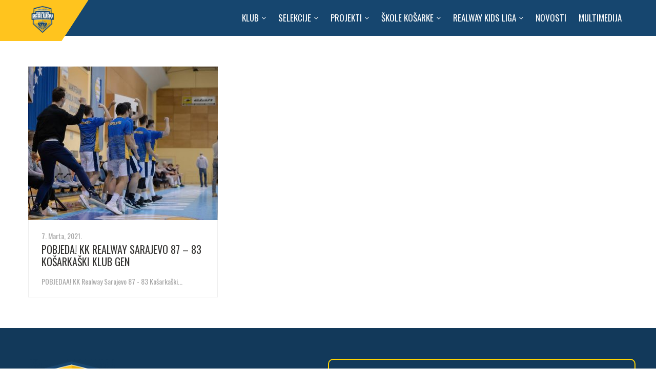

--- FILE ---
content_type: text/html; charset=UTF-8
request_url: https://realway.ba/tag/masic/
body_size: 14452
content:
<!DOCTYPE html>
<html lang="bs-BA">
    <!--<![endif]-->
    <head><style>img.lazy{min-height:1px}</style><link href="https://realway.ba/wp-content/plugins/w3-total-cache/pub/js/lazyload.min.js" as="script">
                <meta charset="UTF-8">
        <meta name="viewport" content="width=device-width">
        <link rel="profile" href="http://gmpg.org/xfn/11">
        <link rel="pingback" href="https://realway.ba/xmlrpc.php">        
                <title>Mašić &#8211; Košarkaški klub Realway Sarajevo</title>
<meta name='robots' content='max-image-preview:large' />
<link rel="alternate" type="application/rss+xml" title="Košarkaški klub Realway Sarajevo &raquo; novosti" href="https://realway.ba/feed/" />
<link rel="alternate" type="application/rss+xml" title="Košarkaški klub Realway Sarajevo &raquo;  novosti o komentarima" href="https://realway.ba/comments/feed/" />
<link rel="alternate" type="application/rss+xml" title="Košarkaški klub Realway Sarajevo &raquo; Mašić  novosti o oznaci" href="https://realway.ba/tag/masic/feed/" />
<style id='wp-img-auto-sizes-contain-inline-css' type='text/css'>
img:is([sizes=auto i],[sizes^="auto," i]){contain-intrinsic-size:3000px 1500px}
/*# sourceURL=wp-img-auto-sizes-contain-inline-css */
</style>

<link rel='stylesheet' id='vc_linecons-css' href='https://realway.ba/wp-content/plugins/js_composer/assets/css/lib/vc-linecons/vc_linecons_icons.min.css?ver=5.7' type='text/css' media='all' />
<style id='wp-emoji-styles-inline-css' type='text/css'>

	img.wp-smiley, img.emoji {
		display: inline !important;
		border: none !important;
		box-shadow: none !important;
		height: 1em !important;
		width: 1em !important;
		margin: 0 0.07em !important;
		vertical-align: -0.1em !important;
		background: none !important;
		padding: 0 !important;
	}
/*# sourceURL=wp-emoji-styles-inline-css */
</style>
<link rel='stylesheet' id='wp-block-library-css' href='https://realway.ba/wp-includes/css/dist/block-library/style.min.css?ver=6.9' type='text/css' media='all' />
<style id='global-styles-inline-css' type='text/css'>
:root{--wp--preset--aspect-ratio--square: 1;--wp--preset--aspect-ratio--4-3: 4/3;--wp--preset--aspect-ratio--3-4: 3/4;--wp--preset--aspect-ratio--3-2: 3/2;--wp--preset--aspect-ratio--2-3: 2/3;--wp--preset--aspect-ratio--16-9: 16/9;--wp--preset--aspect-ratio--9-16: 9/16;--wp--preset--color--black: #000000;--wp--preset--color--cyan-bluish-gray: #abb8c3;--wp--preset--color--white: #ffffff;--wp--preset--color--pale-pink: #f78da7;--wp--preset--color--vivid-red: #cf2e2e;--wp--preset--color--luminous-vivid-orange: #ff6900;--wp--preset--color--luminous-vivid-amber: #fcb900;--wp--preset--color--light-green-cyan: #7bdcb5;--wp--preset--color--vivid-green-cyan: #00d084;--wp--preset--color--pale-cyan-blue: #8ed1fc;--wp--preset--color--vivid-cyan-blue: #0693e3;--wp--preset--color--vivid-purple: #9b51e0;--wp--preset--gradient--vivid-cyan-blue-to-vivid-purple: linear-gradient(135deg,rgb(6,147,227) 0%,rgb(155,81,224) 100%);--wp--preset--gradient--light-green-cyan-to-vivid-green-cyan: linear-gradient(135deg,rgb(122,220,180) 0%,rgb(0,208,130) 100%);--wp--preset--gradient--luminous-vivid-amber-to-luminous-vivid-orange: linear-gradient(135deg,rgb(252,185,0) 0%,rgb(255,105,0) 100%);--wp--preset--gradient--luminous-vivid-orange-to-vivid-red: linear-gradient(135deg,rgb(255,105,0) 0%,rgb(207,46,46) 100%);--wp--preset--gradient--very-light-gray-to-cyan-bluish-gray: linear-gradient(135deg,rgb(238,238,238) 0%,rgb(169,184,195) 100%);--wp--preset--gradient--cool-to-warm-spectrum: linear-gradient(135deg,rgb(74,234,220) 0%,rgb(151,120,209) 20%,rgb(207,42,186) 40%,rgb(238,44,130) 60%,rgb(251,105,98) 80%,rgb(254,248,76) 100%);--wp--preset--gradient--blush-light-purple: linear-gradient(135deg,rgb(255,206,236) 0%,rgb(152,150,240) 100%);--wp--preset--gradient--blush-bordeaux: linear-gradient(135deg,rgb(254,205,165) 0%,rgb(254,45,45) 50%,rgb(107,0,62) 100%);--wp--preset--gradient--luminous-dusk: linear-gradient(135deg,rgb(255,203,112) 0%,rgb(199,81,192) 50%,rgb(65,88,208) 100%);--wp--preset--gradient--pale-ocean: linear-gradient(135deg,rgb(255,245,203) 0%,rgb(182,227,212) 50%,rgb(51,167,181) 100%);--wp--preset--gradient--electric-grass: linear-gradient(135deg,rgb(202,248,128) 0%,rgb(113,206,126) 100%);--wp--preset--gradient--midnight: linear-gradient(135deg,rgb(2,3,129) 0%,rgb(40,116,252) 100%);--wp--preset--font-size--small: 13px;--wp--preset--font-size--medium: 20px;--wp--preset--font-size--large: 36px;--wp--preset--font-size--x-large: 42px;--wp--preset--spacing--20: 0.44rem;--wp--preset--spacing--30: 0.67rem;--wp--preset--spacing--40: 1rem;--wp--preset--spacing--50: 1.5rem;--wp--preset--spacing--60: 2.25rem;--wp--preset--spacing--70: 3.38rem;--wp--preset--spacing--80: 5.06rem;--wp--preset--shadow--natural: 6px 6px 9px rgba(0, 0, 0, 0.2);--wp--preset--shadow--deep: 12px 12px 50px rgba(0, 0, 0, 0.4);--wp--preset--shadow--sharp: 6px 6px 0px rgba(0, 0, 0, 0.2);--wp--preset--shadow--outlined: 6px 6px 0px -3px rgb(255, 255, 255), 6px 6px rgb(0, 0, 0);--wp--preset--shadow--crisp: 6px 6px 0px rgb(0, 0, 0);}:where(.is-layout-flex){gap: 0.5em;}:where(.is-layout-grid){gap: 0.5em;}body .is-layout-flex{display: flex;}.is-layout-flex{flex-wrap: wrap;align-items: center;}.is-layout-flex > :is(*, div){margin: 0;}body .is-layout-grid{display: grid;}.is-layout-grid > :is(*, div){margin: 0;}:where(.wp-block-columns.is-layout-flex){gap: 2em;}:where(.wp-block-columns.is-layout-grid){gap: 2em;}:where(.wp-block-post-template.is-layout-flex){gap: 1.25em;}:where(.wp-block-post-template.is-layout-grid){gap: 1.25em;}.has-black-color{color: var(--wp--preset--color--black) !important;}.has-cyan-bluish-gray-color{color: var(--wp--preset--color--cyan-bluish-gray) !important;}.has-white-color{color: var(--wp--preset--color--white) !important;}.has-pale-pink-color{color: var(--wp--preset--color--pale-pink) !important;}.has-vivid-red-color{color: var(--wp--preset--color--vivid-red) !important;}.has-luminous-vivid-orange-color{color: var(--wp--preset--color--luminous-vivid-orange) !important;}.has-luminous-vivid-amber-color{color: var(--wp--preset--color--luminous-vivid-amber) !important;}.has-light-green-cyan-color{color: var(--wp--preset--color--light-green-cyan) !important;}.has-vivid-green-cyan-color{color: var(--wp--preset--color--vivid-green-cyan) !important;}.has-pale-cyan-blue-color{color: var(--wp--preset--color--pale-cyan-blue) !important;}.has-vivid-cyan-blue-color{color: var(--wp--preset--color--vivid-cyan-blue) !important;}.has-vivid-purple-color{color: var(--wp--preset--color--vivid-purple) !important;}.has-black-background-color{background-color: var(--wp--preset--color--black) !important;}.has-cyan-bluish-gray-background-color{background-color: var(--wp--preset--color--cyan-bluish-gray) !important;}.has-white-background-color{background-color: var(--wp--preset--color--white) !important;}.has-pale-pink-background-color{background-color: var(--wp--preset--color--pale-pink) !important;}.has-vivid-red-background-color{background-color: var(--wp--preset--color--vivid-red) !important;}.has-luminous-vivid-orange-background-color{background-color: var(--wp--preset--color--luminous-vivid-orange) !important;}.has-luminous-vivid-amber-background-color{background-color: var(--wp--preset--color--luminous-vivid-amber) !important;}.has-light-green-cyan-background-color{background-color: var(--wp--preset--color--light-green-cyan) !important;}.has-vivid-green-cyan-background-color{background-color: var(--wp--preset--color--vivid-green-cyan) !important;}.has-pale-cyan-blue-background-color{background-color: var(--wp--preset--color--pale-cyan-blue) !important;}.has-vivid-cyan-blue-background-color{background-color: var(--wp--preset--color--vivid-cyan-blue) !important;}.has-vivid-purple-background-color{background-color: var(--wp--preset--color--vivid-purple) !important;}.has-black-border-color{border-color: var(--wp--preset--color--black) !important;}.has-cyan-bluish-gray-border-color{border-color: var(--wp--preset--color--cyan-bluish-gray) !important;}.has-white-border-color{border-color: var(--wp--preset--color--white) !important;}.has-pale-pink-border-color{border-color: var(--wp--preset--color--pale-pink) !important;}.has-vivid-red-border-color{border-color: var(--wp--preset--color--vivid-red) !important;}.has-luminous-vivid-orange-border-color{border-color: var(--wp--preset--color--luminous-vivid-orange) !important;}.has-luminous-vivid-amber-border-color{border-color: var(--wp--preset--color--luminous-vivid-amber) !important;}.has-light-green-cyan-border-color{border-color: var(--wp--preset--color--light-green-cyan) !important;}.has-vivid-green-cyan-border-color{border-color: var(--wp--preset--color--vivid-green-cyan) !important;}.has-pale-cyan-blue-border-color{border-color: var(--wp--preset--color--pale-cyan-blue) !important;}.has-vivid-cyan-blue-border-color{border-color: var(--wp--preset--color--vivid-cyan-blue) !important;}.has-vivid-purple-border-color{border-color: var(--wp--preset--color--vivid-purple) !important;}.has-vivid-cyan-blue-to-vivid-purple-gradient-background{background: var(--wp--preset--gradient--vivid-cyan-blue-to-vivid-purple) !important;}.has-light-green-cyan-to-vivid-green-cyan-gradient-background{background: var(--wp--preset--gradient--light-green-cyan-to-vivid-green-cyan) !important;}.has-luminous-vivid-amber-to-luminous-vivid-orange-gradient-background{background: var(--wp--preset--gradient--luminous-vivid-amber-to-luminous-vivid-orange) !important;}.has-luminous-vivid-orange-to-vivid-red-gradient-background{background: var(--wp--preset--gradient--luminous-vivid-orange-to-vivid-red) !important;}.has-very-light-gray-to-cyan-bluish-gray-gradient-background{background: var(--wp--preset--gradient--very-light-gray-to-cyan-bluish-gray) !important;}.has-cool-to-warm-spectrum-gradient-background{background: var(--wp--preset--gradient--cool-to-warm-spectrum) !important;}.has-blush-light-purple-gradient-background{background: var(--wp--preset--gradient--blush-light-purple) !important;}.has-blush-bordeaux-gradient-background{background: var(--wp--preset--gradient--blush-bordeaux) !important;}.has-luminous-dusk-gradient-background{background: var(--wp--preset--gradient--luminous-dusk) !important;}.has-pale-ocean-gradient-background{background: var(--wp--preset--gradient--pale-ocean) !important;}.has-electric-grass-gradient-background{background: var(--wp--preset--gradient--electric-grass) !important;}.has-midnight-gradient-background{background: var(--wp--preset--gradient--midnight) !important;}.has-small-font-size{font-size: var(--wp--preset--font-size--small) !important;}.has-medium-font-size{font-size: var(--wp--preset--font-size--medium) !important;}.has-large-font-size{font-size: var(--wp--preset--font-size--large) !important;}.has-x-large-font-size{font-size: var(--wp--preset--font-size--x-large) !important;}
/*# sourceURL=global-styles-inline-css */
</style>

<style id='classic-theme-styles-inline-css' type='text/css'>
/*! This file is auto-generated */
.wp-block-button__link{color:#fff;background-color:#32373c;border-radius:9999px;box-shadow:none;text-decoration:none;padding:calc(.667em + 2px) calc(1.333em + 2px);font-size:1.125em}.wp-block-file__button{background:#32373c;color:#fff;text-decoration:none}
/*# sourceURL=/wp-includes/css/classic-themes.min.css */
</style>
<link rel='stylesheet' id='azh_frontend-css' href='https://realway.ba/wp-content/plugins/azexo_html/css/frontend.css?ver=6.9' type='text/css' media='all' />
<style id='azh_frontend-inline-css' type='text/css'>
.az-container {
                padding-right: 15px;
                padding-left: 15px;
                margin-left: auto;
                margin-right: auto;
                box-sizing: border-box;
            }@media (min-width: 768px) {
                    .az-container {
                        max-width: 750px;
                    }
                }@media (min-width: 992px) {
                    .az-container {
                        max-width: 970px;
                    }
                }@media (min-width: 1200px) {
                    .az-container {
                        max-width: 1170px;
                    }
                }
/*# sourceURL=azh_frontend-inline-css */
</style>
<link rel='stylesheet' id='contact-form-7-css' href='https://realway.ba/wp-content/plugins/contact-form-7/includes/css/styles.css?ver=6.1.3' type='text/css' media='all' />
<link rel='stylesheet' id='rs-plugin-settings-css' href='https://realway.ba/wp-content/plugins/revslider/public/assets/css/rs6.css?ver=6.0.7' type='text/css' media='all' />
<style id='rs-plugin-settings-inline-css' type='text/css'>
#rs-demo-id {}
/*# sourceURL=rs-plugin-settings-inline-css */
</style>
<link rel='stylesheet' id='owl-carousel-css' href='https://realway.ba/wp-content/themes/sport-ak/css/owl.carousel.min.css?ver=6.9' type='text/css' media='all' />
<link rel='stylesheet' id='flexslider-css' href='https://realway.ba/wp-content/themes/sport-ak/css/flexslider.css?ver=6.9' type='text/css' media='all' />
<link rel='stylesheet' id='magnific-popup-css' href='https://realway.ba/wp-content/themes/sport-ak/css/magnific-popup.css?ver=6.9' type='text/css' media='all' />
<link rel='stylesheet' id='js_composer_front-css' href='https://realway.ba/wp-content/plugins/js_composer/assets/css/js_composer.min.css?ver=5.7' type='text/css' media='all' />
<link rel='stylesheet' id='animate-css-css' href='https://realway.ba/wp-content/plugins/js_composer/assets/lib/bower/animate-css/animate.min.css?ver=5.7' type='text/css' media='all' />
<link rel='stylesheet' id='font-awesome-css' href='https://realway.ba/wp-content/plugins/js_composer/assets/lib/bower/font-awesome/css/font-awesome.min.css?ver=5.7' type='text/css' media='all' />
<link rel='stylesheet' id='themify-icons-css' href='https://realway.ba/wp-content/themes/sport-ak/css/themify-icons.css?ver=6.9' type='text/css' media='all' />
<link rel='stylesheet' id='azexo-skin-css' href='https://realway.ba/wp-content/themes/sport-ak/css/sport-ak/skin.css?ver=6.9' type='text/css' media='all' />
<link rel='stylesheet' id='azexo-style-css' href='https://realway.ba/wp-content/themes/sport-ak/style.css?ver=6.9' type='text/css' media='all' />
<style id='azexo-style-inline-css' type='text/css'>
.vc_custom_1612887447805{border-top-width: 2px !important;border-right-width: 2px !important;border-bottom-width: 2px !important;border-left-width: 2px !important;padding-top: 20px !important;padding-right: 20px !important;padding-bottom: 20px !important;padding-left: 20px !important;border-left-color: #ffd401 !important;border-left-style: solid !important;border-right-color: #ffd401 !important;border-right-style: solid !important;border-top-color: #ffd401 !important;border-top-style: solid !important;border-bottom-color: #ffd401 !important;border-bottom-style: solid !important;border-radius: 10px !important;}.vc_custom_1611664807132{margin-bottom: 0px !important;}.vc_custom_1612813553621{padding-top: 0px !important;padding-right: 0px !important;padding-bottom: 0px !important;padding-left: 0px !important;}.vc_custom_1612813301028{padding-top: 10px !important;padding-right: 0px !important;padding-bottom: 10px !important;padding-left: 0px !important;}.vc_custom_1612810969732{padding-top: 0px !important;padding-right: 0px !important;padding-bottom: 0px !important;padding-left: 0px !important;}.vc_custom_1445957617291{margin-bottom: 0px !important;}.vc_custom_1444276882986{margin-bottom: 0px !important;}.vc_custom_1445850341128{margin-bottom: 30px !important;background-image: url(http://azexo.com/sportak/wp-content/uploads/2015/10/Layer-6.png?id=431) !important;}.vc_custom_1444660966900{margin-bottom: 0px !important;}.vc_custom_1445850094847{margin-bottom: 0px !important;background-image: url(http://azexo.com/sportak/wp-content/uploads/2015/10/Layer-18-e1445835438220-1.jpg?id=453) !important;}.vc_custom_1444668399914{margin-bottom: 30px !important;}.vc_custom_1445949813018{margin-bottom: 0px !important;}.vc_custom_1445950300778{margin-bottom: 0px !important;}.vc_custom_1677745866348{padding-right: 0px !important;padding-left: 0px !important;}.vc_custom_1677192400337{margin-top: 30px !important;}.vc_custom_1677745866348{padding-right: 0px !important;padding-left: 0px !important;}.vc_custom_1677192400337{margin-top: 30px !important;}.vc_custom_1677745866348{padding-right: 0px !important;padding-left: 0px !important;}.vc_custom_1677192400337{margin-top: 30px !important;}.vc_custom_1445953030672{margin-top: 60px !important;margin-bottom: 60px !important;}.vc_custom_1573499627682{margin-top: 100px !important;}.vc_custom_1573599787460{margin-top: 0px !important;margin-right: 0px !important;margin-bottom: 0px !important;margin-left: 0px !important;padding-top: 0px !important;padding-right: 0px !important;padding-bottom: 0px !important;padding-left: 0px !important;}.vc_custom_1445953030672{margin-top: 60px !important;margin-bottom: 60px !important;}.vc_custom_1573499627682{margin-top: 100px !important;}.vc_custom_1573599787460{margin-top: 0px !important;margin-right: 0px !important;margin-bottom: 0px !important;margin-left: 0px !important;padding-top: 0px !important;padding-right: 0px !important;padding-bottom: 0px !important;padding-left: 0px !important;}.vc_custom_1445953030672{margin-top: 60px !important;margin-bottom: 60px !important;}.vc_custom_1573499627682{margin-top: 100px !important;}.vc_custom_1578408000469{margin-top: 30px !important;margin-right: 0px !important;margin-bottom: 0px !important;margin-left: 0px !important;padding-top: 0px !important;padding-right: 0px !important;padding-bottom: 0px !important;padding-left: 0px !important;}.vc_custom_1577725014671{margin-top: 30px !important;margin-right: 0px !important;margin-bottom: 0px !important;margin-left: 0px !important;padding-top: 0px !important;padding-right: 0px !important;padding-bottom: 0px !important;padding-left: 0px !important;}.vc_custom_1573747146274{margin-top: 30px !important;}.vc_custom_1573747257839{margin-top: 30px !important;}.vc_custom_1578408011224{margin-top: 30px !important;}.vc_custom_1445953030672{margin-top: 60px !important;margin-bottom: 60px !important;}.vc_custom_1573499627682{margin-top: 100px !important;}.vc_custom_1578408000469{margin-top: 30px !important;margin-right: 0px !important;margin-bottom: 0px !important;margin-left: 0px !important;padding-top: 0px !important;padding-right: 0px !important;padding-bottom: 0px !important;padding-left: 0px !important;}.vc_custom_1577725014671{margin-top: 30px !important;margin-right: 0px !important;margin-bottom: 0px !important;margin-left: 0px !important;padding-top: 0px !important;padding-right: 0px !important;padding-bottom: 0px !important;padding-left: 0px !important;}.vc_custom_1573747146274{margin-top: 30px !important;}.vc_custom_1573747257839{margin-top: 30px !important;}.vc_custom_1578408011224{margin-top: 30px !important;}.vc_custom_1612887447805{border-top-width: 2px !important;border-right-width: 2px !important;border-bottom-width: 2px !important;border-left-width: 2px !important;padding-top: 20px !important;padding-right: 20px !important;padding-bottom: 20px !important;padding-left: 20px !important;border-left-color: #ffd401 !important;border-left-style: solid !important;border-right-color: #ffd401 !important;border-right-style: solid !important;border-top-color: #ffd401 !important;border-top-style: solid !important;border-bottom-color: #ffd401 !important;border-bottom-style: solid !important;border-radius: 10px !important;}.vc_custom_1611664807132{margin-bottom: 0px !important;}.vc_custom_1612813553621{padding-top: 0px !important;padding-right: 0px !important;padding-bottom: 0px !important;padding-left: 0px !important;}.vc_custom_1612813301028{padding-top: 10px !important;padding-right: 0px !important;padding-bottom: 10px !important;padding-left: 0px !important;}.vc_custom_1612810969732{padding-top: 0px !important;padding-right: 0px !important;padding-bottom: 0px !important;padding-left: 0px !important;}.vc_custom_1573514461360{margin-bottom: 0px !important;}.vc_custom_1445956240556{margin-bottom: 15px !important;}.vc_custom_1676811923121{margin-bottom: 0px !important;}.vc_custom_1573514461360{margin-bottom: 0px !important;}.vc_custom_1445956240556{margin-bottom: 15px !important;}.vc_custom_1676811923121{margin-bottom: 0px !important;}.azexo-theme-credits { display: none }
/*# sourceURL=azexo-style-inline-css */
</style>
<link rel='stylesheet' id='bsf-Defaults-css' href='https://realway.ba/wp-content/uploads/smile_fonts/Defaults/Defaults.css?ver=6.9' type='text/css' media='all' />
<script type="text/javascript" src="https://realway.ba/wp-includes/js/jquery/jquery.min.js?ver=3.7.1" id="jquery-core-js"></script>
<script type="text/javascript" src="https://realway.ba/wp-includes/js/jquery/jquery-migrate.min.js?ver=3.4.1" id="jquery-migrate-js"></script>
<script type="text/javascript" src="https://realway.ba/wp-content/plugins/revslider/public/assets/js/revolution.tools.min.js?ver=6.0" id="tp-tools-js"></script>
<script type="text/javascript" src="https://realway.ba/wp-content/plugins/revslider/public/assets/js/rs6.min.js?ver=6.0.7" id="revmin-js"></script>
<link rel="https://api.w.org/" href="https://realway.ba/wp-json/" /><link rel="alternate" title="JSON" type="application/json" href="https://realway.ba/wp-json/wp/v2/tags/142" /><link rel="EditURI" type="application/rsd+xml" title="RSD" href="https://realway.ba/xmlrpc.php?rsd" />
<meta name="generator" content="WordPress 6.9" />
<!-- start Simple Custom CSS and JS -->
<style type="text/css">
@import url('https://fonts.googleapis.com/css2?family=Roboto&display=swap');

body {
	font-family: 'Oswald', sans-serif;
}

.slider-skole {
  padding: 20px 120px 0px 120px;
}

@media (max-width:768px) {
  .slider-skole {
    padding: 20px 30px 0px 30px;
  }
  
  .darked-background::before {
    background-color:#0b2a46 !important;
  }
  
  .cta-box-skole {
    margin: 0 16px !important;
    width:auto;
  }
  
  .vc_row.columns-offset-30-max-width-768 > .row > .wpb_column:last-child {
    padding-bottom:20px !important;
  }
}

.cta-footer-text {
	color:#fff;
  	font-size:12px;
    line-height:14px;
 	margin-bottom: 5px;
}

.footer-text {
	color:#fff;
}

.table-holder{
  overflow: auto;
}

.footer-cta-title span {
  color:#fff !important;
}

#preloader #status {
    background-color: #ffc41e !important;
    position: fixed;
    left: 50%;
    top: 50%;
    -webkit-transform: translate(-50%, -50%);
    -khtml-transform: translate(-50%, -50%);
    -moz-transform: translate(-50%, -50%);
    -ms-transform: translate(-50%, -50%);
    transform: translate(-50%, -50%);
    width: 130px;
    height: 130px;
    border-radius: 100%;
}

#preloader #status::before {
    content: '';
    position: absolute;
    background-image: url(http://realway.ba/wp-content/themes/sport-ak/less/sport-ak/../../../../uploads/2019/10/rw-icon.png) !important;
    background-size: cover;
    left: 25px;
    top: 25px;
    bottom: 25px;
    right: 25px;
}


.breadcrumb span {
  color:#333;
}

.delimiter{
  color:#333;
}

.entry.page-title .entry-data .entry-header .entry-title {
    font-family: Oswald;
    font-size: 35px;
    line-height: 40px;
    text-transform: uppercase;
    color: #16466f;
}

.filters-wrapper .filters-header {
    background-color: #16466f;
    text-align: center;
    line-height: 0;
}

.site-header #middle .bottom-breadcrumb {
	background:#0b2b46 ;
}

.vc_tta-container .vc_tta-tabs.vc_tta-tabs-position-top .vc_tta-panels-container {
	border:none !important;
}

.entry-share {
	width:60%;
}

@media (max-width:768px) {
	.entry-share {
	width:100%;
	}
}

body.single-post .site-content > .entry.post .entry-data .entry-footer {
	display:none;
}

nav.primary-navigation ul.nav-menu:not(.vc) > li.menu-item > ul.sub-menu:not(.vc) > li.menu-item:hover::before, nav.secondary-navigation ul.nav-menu:not(.vc) > li.menu-item > ul.sub-menu:not(.vc) > li.menu-item:hover::before, nav.primary-navigation ul.sub-menu:not(.vc) > li.menu-item > ul.sub-menu:not(.vc) > li.menu-item:hover::before, nav.secondary-navigation ul.sub-menu:not(.vc) > li.menu-item > ul.sub-menu:not(.vc) > li.menu-item:hover::before {
	border-color:#16466f !important;
}

nav.primary-navigation ul.nav-menu:not(.vc) > li.menu-item > ul.sub-menu:not(.vc) > li.menu-item:hover, nav.secondary-navigation ul.nav-menu:not(.vc) > li.menu-item > ul.sub-menu:not(.vc) > li.menu-item:hover, nav.primary-navigation ul.sub-menu:not(.vc) > li.menu-item > ul.sub-menu:not(.vc) > li.menu-item:hover, nav.secondary-navigation ul.sub-menu:not(.vc) > li.menu-item > ul.sub-menu:not(.vc) > li.menu-item:hover {
	border-bottom:2px solid #16466f;
}

nav.primary-navigation ul.nav-menu:not(.vc) > li.menu-item > ul.sub-menu:not(.vc) > li.menu-item:hover {
	border-bottom:2px solid #16466f;
}

nav.primary-navigation ul.nav-menu:not(.vc) > li.menu-item > ul.sub-menu:not(.vc), nav.secondary-navigation ul.nav-menu:not(.vc) > li.menu-item > ul.sub-menu:not(.vc), nav.primary-navigation ul.sub-menu:not(.vc) > li.menu-item > ul.sub-menu:not(.vc), nav.secondary-navigation ul.sub-menu:not(.vc) > li.menu-item > ul.sub-menu:not(.vc) {
	background-color:#16466f;
}

.about-spars-col {
	width:49%;
	float:left;
}

.about-rw-col {
	width:49%;
  	float:right;
}

.entry.about-team .entry-data .entry-footer a:hover {
	background:#0b2b46;
  	color:#fff;
}

.carousel-wrapper.years .owl-item.active.center .entry.year .entry-data .entry-header .entry-title a {
	color: #16466f;
}

.carousel-wrapper.awards .carousel-title h3 span {
    color: #16466f;
}

.carousel-wrapper.awards .carousel-title h3 {
    color: #16466f;
}

.entry.gallery-title .entry-data .entry-header .entry-title {
	color:#fff;
}

.entry.gallery-title .entry-data .entry-header::before {
  background-color: #16466f;
}

.panel.footer-social .panel-content .entry .entry-icon a {
    color: #fff;
}

.simple-heading span {
	color:#fff !important;
}

.darked-background::before {
    background-color: rgba(11, 43, 70, 0.75);
}

.entry .entry-content table thead tr th {
	color:#fff;
}

.entry .entry-content table thead tr th:nth-of-type(odd) {
	background-color:#16466f;
}

.entry .entry-content table thead tr th:nth-of-type(even) {
	background-color:#0b2b46;
}

.owl-carousel .owl-controls .owl-nav .owl-prev::before {
	background-color:#16466f;
}

.h1, .h2, .h3, .h4, .h5, .h6, h1, h2, h3, h4, h5, h6 {
    color: #16466f;
}

.vc_custom_heading span {
	color: #16466f;
}

.entry.about-team .entry-data .entry-header .entry-title span {
    color: #16466f;
}

.entry.about-team .entry-data .entry-header .entry-title {
    color: #16466f;
}

.entry.about-team .entry-data .entry-footer a {
	background-color: #16466f;
  	color:#fff;
}

.site-header #middle .backing{
	background-color: none !important;
}

.site-header #middle .backing::before {
	background-color: #0b2b46 !important;
}

.posts-list-wrapper.latest-results .posts-list .entry.latest-match-result .entry-data .entry-header .entry-meta .match-info .match-score .data {
	background-color: #16466f;
}

.site-header .header-main {
    background-color: #16466f !important;
}

.site-header .header-main .site-title::after {
  background-color: #ffc41e;
}

.site-header .header-main .site-title::before {
  background-color: #ffc41e;
}

.entry .entry-content table th, #comments .comment-list li.comment .comment-data table th, #tab-description table th, .entry .entry-content table td, #comments .comment-list li.comment .comment-data table td, #tab-description table td {
	padding:10px !important;
}

.owl-carousel .owl-controls .owl-dots {
  	display:none !important;
}

.entry.half-image-post .entry-thumbnail .image {
	background-position:center !important;
}

nav.primary-navigation ul.nav-menu:not(.vc) > li.menu-item > ul.sub-menu:not(.vc) > li.menu-item:hover::before {
	border:none !important;
}
.entry.post .entry-data .entry-more a.more-link {  
  font-size:12px !important;
}

.entry.achievement .entry-data {
	width:100% !important;
}

.entry.achievement .entry-thumbnail {
	display:none !important;
}

.entry.achievement .entry-data .entry-header .entry-extra {
	text-align:center;
}

.entry.achievement .entry-data .entry-header .entry-title {
	text-align:center;
}

body.single-post .site-content > .entry.post .entry-data .entry-footer > span.comments {
	display:none !important;
}

#tertiary .sidebar-inner .widget-area .widget {
	padding:0px !important;
  	text-align:center !important;
}

nav.primary-navigation ul.nav-menu:not(.vc) > li.menu-item > a.menu-link {
	padding: 0 12px !important;
}

.wpb_row.our-news {
	background-size: 100% 60% !important;
}

.carousel-wrapper.trainers .carousel .entry .entry-thumbnail .image {
	border:3px solid #ffc41e !important;
}

.carousel-wrapper.trainers .carousel .entry .entry-thumbnail .image::before {
	display:none !important;
}

.carousel-wrapper.trainers .carousel .entry .entry-thumbnail .image::after {
	display:none !important;
}

.owl-carousel .owl-controls .owl-dots .owl-dot.active span, .owl-carousel .owl-controls .owl-dots .owl-dot:hover span {
	background:#ffc41e;
}

.panel.footer-social {
	float:none;
}

.panel.statistic .panel-content .entry.statistic .entry-data .entry-header .entry-title {
	text-align:left !important;
}

.wpb-js-composer .vc_tta-color-grey.vc_tta-style-classic.vc_tta-tabs .vc_tta-panels .vc_tta-panel-body {
	background:#fff !important;
  	border:#fff !important;
}

.wpb-js-composer .vc_tta-color-grey.vc_tta-style-classic.vc_tta-tabs .vc_tta-panels {
	background:#fff !impotant;
  	border:none !important;
}

.carousel-wrapper.years .owl-controls .owl-nav {
	width:240px !important;
}

.owl-prev::before {
    background-color: #ffc41e !important;
}
.owl-prev {
	background:none !important;
}

.owl-next::after {
	color: #ffc41e !important;
}
.owl-next {
	background:none !important;
}

.entry-summary {
	font-size:14px;
}

.skola-logo-img {
	filter: drop-shadow(0px 10px 20px #cecece);
}

#tertiary .sidebar-inner .widget-area .widget > .widget-title h3, .wpb_widgetised_column > .wpb_wrapper .widget > .widget-title h3 {
	color:#000 !important;
    background:#fff !important;
}

#tertiary .sidebar-inner .widget-area .widget, .wpb_widgetised_column > .wpb_wrapper .widget {
	background:none !important;
}

.comments-area {
	display:none;
}

.entry.post .entry-data .entry-title a {
	font-size:20px;
}

.entry.post .entry-data .entry-extra > span, .entry.post .entry-data .entry-meta > span, .entry.post .entry-data .entry-footer > span {
	padding-bottom:5px;
}

.site-content.masonry-post .entry.masonry-post .entry-data {
	padding:20px 25px;
}</style>
<!-- end Simple Custom CSS and JS -->
<meta name="generator" content="Redux 4.5.8" /><script type='text/javascript'>
				jQuery(document).ready(function($) {
				var ult_smooth_speed = 480;
				var ult_smooth_step = 80;
				$('html').attr('data-ult_smooth_speed',ult_smooth_speed).attr('data-ult_smooth_step',ult_smooth_step);
				});
			</script><meta name="generator" content="Powered by WPBakery Page Builder - drag and drop page builder for WordPress."/>
<!--[if lte IE 9]><link rel="stylesheet" type="text/css" href="https://realway.ba/wp-content/plugins/js_composer/assets/css/vc_lte_ie9.min.css" media="screen"><![endif]--><meta name="generator" content="Powered by Slider Revolution 6.0.7 - responsive, Mobile-Friendly Slider Plugin for WordPress with comfortable drag and drop interface." />
<link rel="icon" href="https://realway.ba/wp-content/uploads/2019/10/cropped-rw-icon-100x100.png" sizes="32x32" />
<link rel="icon" href="https://realway.ba/wp-content/uploads/2019/10/cropped-rw-icon-300x300.png" sizes="192x192" />
<link rel="apple-touch-icon" href="https://realway.ba/wp-content/uploads/2019/10/cropped-rw-icon-300x300.png" />
<meta name="msapplication-TileImage" content="https://realway.ba/wp-content/uploads/2019/10/cropped-rw-icon-300x300.png" />
<script type="text/javascript">function setREVStartSize(a){try{var b,c=document.getElementById(a.c).parentNode.offsetWidth;if(c=0===c||isNaN(c)?window.innerWidth:c,a.tabw=void 0===a.tabw?0:parseInt(a.tabw),a.thumbw=void 0===a.thumbw?0:parseInt(a.thumbw),a.tabh=void 0===a.tabh?0:parseInt(a.tabh),a.thumbh=void 0===a.thumbh?0:parseInt(a.thumbh),a.tabhide=void 0===a.tabhide?0:parseInt(a.tabhide),a.thumbhide=void 0===a.thumbhide?0:parseInt(a.thumbhide),a.mh=void 0===a.mh||""==a.mh?0:a.mh,"fullscreen"===a.layout||"fullscreen"===a.l)b=Math.max(a.mh,window.innerHeight);else{for(var d in a.gw=Array.isArray(a.gw)?a.gw:[a.gw],a.rl)(void 0===a.gw[d]||0===a.gw[d])&&(a.gw[d]=a.gw[d-1]);for(var d in a.gh=void 0===a.el||""===a.el||Array.isArray(a.el)&&0==a.el.length?a.gh:a.el,a.gh=Array.isArray(a.gh)?a.gh:[a.gh],a.rl)(void 0===a.gh[d]||0===a.gh[d])&&(a.gh[d]=a.gh[d-1]);var e,f=Array(a.rl.length),g=0;for(var d in a.tabw=a.tabhide>=c?0:a.tabw,a.thumbw=a.thumbhide>=c?0:a.thumbw,a.tabh=a.tabhide>=c?0:a.tabh,a.thumbh=a.thumbhide>=c?0:a.thumbh,a.rl)f[d]=a.rl[d]<window.innerWidth?0:a.rl[d];for(var d in e=f[0],f)e>f[d]&&0<f[d]&&(e=f[d],g=d);var h=c>a.gw[g]+a.tabw+a.thumbw?1:(c-(a.tabw+a.thumbw))/a.gw[g];b=a.gh[g]*h+(a.tabh+a.thumbh)}void 0===window.rs_init_css&&(window.rs_init_css=document.head.appendChild(document.createElement("style"))),document.getElementById(a.c).height=b,window.rs_init_css.innerHTML+="#"+a.c+"_wrapper { height: "+b+"px }"}catch(a){console.log("Failure at Presize of Slider:"+a)}};</script>
		<style type="text/css" id="wp-custom-css">
			.site-header .header-main .site-title::after {
	z-index: -1 !important;
}
nav.primary-navigation ul.nav-menu:not(.vc)>li.menu-item:hover>a.menu-link, nav.primary-navigation ul.nav-menu:not(.vc)>li.menu-item>ul.sub-menu:not(.vc)>li.menu-item:hover>a.menu-link, nav.primary-navigation ul.nav-menu:not(.vc)>li.menu-item.current-menu-item>a.menu-link, nav.primary-navigation ul.nav-menu:not(.vc)>li.menu-item>ul.sub-menu:not(.vc)>li.menu-item.current-menu-item>a.menu-link {
	color: rgba(255,255,255, 0.7);
}

.site-header .header-main .site-title {
	color: #16466f;
}
.site-header .header-main .site-title:hover {
	color: rgba(22, 70, 111, 0.7);
}

.site-header .header-main .site-title img {
	width: 56px;
}

.footer {
    padding: 60px 0 30px 0;
    margin-bottom: 0;
    background-color: #12395a;
    background-position: center;
    background-repeat: no-repeat;
    background-size: cover;
}

#footer-inner {
	padding-bottom: 20px;
}


.owl-carousel .owl-controls .owl-nav .owl-prev::after, .owl-carousel .owl-controls .owl-nav .owl-next::after {
	color: #16456f !important;
}
.vc_btn3-container a.vc_btn3::after, .vc_btn3-container button.vc_btn3::after,.entry.about-team .entry-data .entry-footer a::before {
	border: none;
}
p {
	font-family: 'Roboto', sans-serif;
}
.carousel-wrapper.trainers .carousel .entry .entry-thumbnail .image {
	border: none !important;
}

.vc_btn3-container a.vc_btn3, .vc_btn3-container button.vc_btn { 
	background-color: #ffc41e !important;
	font-size: 14px;
	font-weight: 500;
}
.entry .entry-content table tbody tr td {
	font-weight: 300;
}
.more-link {
    font-weight: 500 !important;
}
.container.active-sidebar #primary {
	width: 100%
}
.container.active-sidebar #tertiary {
    display: none;
}
.entry-share::before {
	transform: none;
	left: 0;
}
.entry-share {
	width: 100%;
	margin-top: 30px;
}
.entry-content {
	font-weight: 300;
}


body.single-post .site-content > .entry.post .entry-data .entry-header .entry-extra::before,.entry-share::before {
	background-color: #16466f !important;
}
.footer-par .wpb_text_column  {
		padding: 20px 0;
	}

@media only screen and (max-width: 768px) {
	.site-header .header-main .site-title img {
	width: 36px;
}
	.single-post .site-main {
		margin: 36px 0 !important;
	}
	.single-post .site-main .container {
		padding: 0 24px !important;
	}
	body.single-post .site-content > .entry.post .entry-data .entry-header .entry-extra {
		padding: 16px 24px !important;
		margin-bottom: 16px !important;
	}
	body.single-post .site-content > .entry.post .entry-data .entry-content .vc_row {
		margin-bottom: 16px !important;
	}
	body.single-post .site-content > .entry.post .entry-data .entry-content .wpb_column,
	.content-area {
		padding: 0 !important;
	}
	.flexslider {
		margin: 0 0 36px !important;
	}
	.entry-share::before {
		left: 0 !important;
	}
	.post-navigation {
		padding: 16px 0 !important;
		margin: 36px 0 0 0 !important;
	}
	.nav-links a:last-child {
		padding: 10px 0 0 0 !important;
	}
	
	.header-main {
		height: 64px;
	}
	.header-parts {
		height: 100% !important;
		padding-left: 24px !important;
		padding-right: 24px !important;
	}
	.site-header .header-main .site-title {
		height: 100% !important;
		line-height: 63px !important;
	}
	.site-header .header-main .site-title::after {
		bottom: 0 !important;
	}
	.mobile-menu-button {
    line-height: 55px !important;
	}
	.footer {
		padding: 36px 24px 16px 24px !important;
	}
	#footer-inner {
		padding-bottom: 0 !important;
		margin-bottom: 24px !important;
	}
	.logo-col,
	.footer-par {
		padding-bottom: 0 !important;
	}
	.footer-par .wpb_text_column  {
		padding: 20px 0 24px 0 !important;
	}
	.mobile-menu-button span {
		line-height: 55px !important;
	}
	.cta-box-skole .vc_btn3-container a.vc_btn3 {
		width: 100%;
	}
	#footer-inner img {
		width: 150px;
	}
	
}		</style>
		<noscript><style type="text/css"> .wpb_animate_when_almost_visible { opacity: 1; }</style></noscript>    <link rel='stylesheet' id='prettyphoto-css' href='https://realway.ba/wp-content/plugins/js_composer/assets/lib/prettyphoto/css/prettyPhoto.min.css?ver=5.7' type='text/css' media='all' />
</head>

    <body class="archive tag tag-masic tag-142 wp-theme-sport-ak wpb-js-composer js-comp-ver-5.7 vc_responsive">        
        <div id="preloader"><div id="status"></div></div>
        <div id="page" class="hfeed site">
            <header id="masthead" class="site-header clearfix">
                    <div id="secondary" class="sidebar-container container" role="complementary">
        <div class="sidebar-inner">
            <div class="widget-area clearfix">
                <div id="vc_widget-2" class="widget widget_vc_widget"></div>            </div><!-- .widget-area -->
        </div><!-- .sidebar-inner -->
    </div><!-- #secondary -->
                
                <div class="header-main clearfix">
                    <div class="header-parts container">
                                                <a class="site-title" href="https://realway.ba/" rel="home">
                                                            <img class="lazy" src="data:image/svg+xml,%3Csvg%20xmlns='http://www.w3.org/2000/svg'%20viewBox='0%200%20512%20512'%3E%3C/svg%3E" data-src="https://realway.ba/wp-content/uploads/2019/10/cropped-rw-icon.png" alt="logo">
                                                    </a>
                                                <div class="mobile-menu-button"><span><i class="fa fa-bars"></i></span></div>                    
                        <nav class="site-navigation mobile-menu"><div class="menu-glavni-meni-container"><ul id="primary-menu-mobile" class="nav-menu"><li id="menu-item-1088" class="menu-item menu-item-type-custom menu-item-object-custom menu-item-has-children menu-item-1088"><a href="#" class="menu-link">Klub</a>
<ul class="sub-menu">
	<li id="menu-item-1089" class="menu-item menu-item-type-post_type menu-item-object-page menu-item-1089"><a href="https://realway.ba/o-klubu/" class="menu-link">O klubu</a></li>
	<li id="menu-item-2058" class="menu-item menu-item-type-post_type menu-item-object-page menu-item-2058"><a href="https://realway.ba/uprava/" class="menu-link">Uprava</a></li>
	<li id="menu-item-2055" class="menu-item menu-item-type-post_type menu-item-object-page menu-item-2055"><a href="https://realway.ba/treneri/" class="menu-link">Treneri</a></li>
	<li id="menu-item-1230" class="menu-item menu-item-type-post_type menu-item-object-page menu-item-1230"><a href="https://realway.ba/maskota/" class="menu-link">Maskota</a></li>
	<li id="menu-item-1090" class="menu-item menu-item-type-post_type menu-item-object-page menu-item-1090"><a href="https://realway.ba/kontakt/" class="menu-link">Kontakt</a></li>
</ul>
</li>
<li id="menu-item-1182" class="menu-item menu-item-type-custom menu-item-object-custom menu-item-has-children menu-item-1182"><a href="#" class="menu-link">Selekcije</a>
<ul class="sub-menu">
	<li id="menu-item-1986" class="menu-item menu-item-type-custom menu-item-object-custom menu-item-has-children menu-item-1986"><a href="#" class="menu-link">Mini Basket</a>
	<ul class="sub-menu">
		<li id="menu-item-1502" class="menu-item menu-item-type-post_type menu-item-object-page menu-item-1502"><a href="https://realway.ba/realway-mini-basket/" class="menu-link">Realway</a></li>
		<li id="menu-item-2049" class="menu-item menu-item-type-post_type menu-item-object-page menu-item-2049"><a href="https://realway.ba/realway-mini-basket-z/" class="menu-link">Realway (Ž)</a></li>
	</ul>
</li>
	<li id="menu-item-1983" class="menu-item menu-item-type-custom menu-item-object-custom menu-item-has-children menu-item-1983"><a href="#" class="menu-link">Pioniri</a>
	<ul class="sub-menu">
		<li id="menu-item-1501" class="menu-item menu-item-type-post_type menu-item-object-page menu-item-1501"><a href="https://realway.ba/realway-pioniri-a/" class="menu-link">Realway A</a></li>
		<li id="menu-item-2026" class="menu-item menu-item-type-post_type menu-item-object-page menu-item-2026"><a href="https://realway.ba/realway-pioniri-b/" class="menu-link">Realway B</a></li>
		<li id="menu-item-2048" class="menu-item menu-item-type-post_type menu-item-object-page menu-item-2048"><a href="https://realway.ba/realway-pionirke-z/" class="menu-link">Realway (Ž)</a></li>
	</ul>
</li>
	<li id="menu-item-1984" class="menu-item menu-item-type-custom menu-item-object-custom menu-item-has-children menu-item-1984"><a href="#" class="menu-link">Kadeti</a>
	<ul class="sub-menu">
		<li id="menu-item-1499" class="menu-item menu-item-type-post_type menu-item-object-page menu-item-1499"><a href="https://realway.ba/realway-kadeti-a/" class="menu-link">Realway A</a></li>
		<li id="menu-item-2038" class="menu-item menu-item-type-post_type menu-item-object-page menu-item-2038"><a href="https://realway.ba/realway-kadeti-b/" class="menu-link">Realway B</a></li>
	</ul>
</li>
	<li id="menu-item-1985" class="menu-item menu-item-type-custom menu-item-object-custom menu-item-has-children menu-item-1985"><a href="#" class="menu-link">Juniori</a>
	<ul class="sub-menu">
		<li id="menu-item-3408" class="menu-item menu-item-type-post_type menu-item-object-page menu-item-3408"><a href="https://realway.ba/realway-juniori-a/" class="menu-link">Realway A</a></li>
		<li id="menu-item-1500" class="menu-item menu-item-type-post_type menu-item-object-page menu-item-1500"><a href="https://realway.ba/realway-juniori-b/" class="menu-link">Realway B</a></li>
	</ul>
</li>
	<li id="menu-item-1987" class="menu-item menu-item-type-custom menu-item-object-custom menu-item-has-children menu-item-1987"><a href="#" class="menu-link">Seniori</a>
	<ul class="sub-menu">
		<li id="menu-item-1509" class="menu-item menu-item-type-post_type menu-item-object-page menu-item-1509"><a href="https://realway.ba/realway-seniori/" class="menu-link">Realway</a></li>
	</ul>
</li>
</ul>
</li>
<li id="menu-item-1177" class="menu-item menu-item-type-custom menu-item-object-custom menu-item-has-children menu-item-1177"><a href="#" class="menu-link">Projekti</a>
<ul class="sub-menu">
	<li id="menu-item-1282" class="menu-item menu-item-type-post_type menu-item-object-page menu-item-1282"><a href="https://realway.ba/sarajevo-basket-meeting/" class="menu-link">Sarajevo Basket Meeting</a></li>
	<li id="menu-item-1273" class="menu-item menu-item-type-post_type menu-item-object-page menu-item-1273"><a href="https://realway.ba/realway-skola-skijanja/" class="menu-link">Realway škola skijanja</a></li>
	<li id="menu-item-1274" class="menu-item menu-item-type-post_type menu-item-object-page menu-item-1274"><a href="https://realway.ba/novogradski-dani/" class="menu-link">Novogradski dani</a></li>
</ul>
</li>
<li id="menu-item-1384" class="menu-item menu-item-type-custom menu-item-object-custom menu-item-has-children menu-item-1384"><a href="#" class="menu-link">Škole Košarke</a>
<ul class="sub-menu">
	<li id="menu-item-1981" class="menu-item menu-item-type-post_type menu-item-object-page menu-item-1981"><a href="https://realway.ba/skole-kosarke/o-skolama-kosarke/" class="menu-link">O Školama</a></li>
	<li id="menu-item-1383" class="menu-item menu-item-type-post_type menu-item-object-page menu-item-1383"><a href="https://realway.ba/skole-kosarke/" class="menu-link">Sve Škole</a></li>
	<li id="menu-item-1736" class="menu-item menu-item-type-post_type menu-item-object-page menu-item-1736"><a href="https://realway.ba/raspored-treninga/" class="menu-link">Raspored Treninga</a></li>
	<li id="menu-item-1743" class="menu-item menu-item-type-post_type menu-item-object-page menu-item-1743"><a href="https://realway.ba/postani-clan/" class="menu-link">Postani Član</a></li>
</ul>
</li>
<li id="menu-item-1188" class="menu-item menu-item-type-custom menu-item-object-custom menu-item-has-children menu-item-1188"><a href="#" class="menu-link">Realway Kids Liga</a>
<ul class="sub-menu">
	<li id="menu-item-1592" class="menu-item menu-item-type-post_type menu-item-object-page menu-item-1592"><a href="https://realway.ba/perfetta-kids-mini-liga/" class="menu-link">Mini</a></li>
	<li id="menu-item-1591" class="menu-item menu-item-type-post_type menu-item-object-page menu-item-1591"><a href="https://realway.ba/perfetta-kids-midi-liga/" class="menu-link">Midi</a></li>
	<li id="menu-item-1590" class="menu-item menu-item-type-post_type menu-item-object-page menu-item-1590"><a href="https://realway.ba/perfetta-kids-maxi-liga/" class="menu-link">Maxi</a></li>
</ul>
</li>
<li id="menu-item-1097" class="menu-item menu-item-type-post_type menu-item-object-page menu-item-1097"><a href="https://realway.ba/novosti/" class="menu-link">Novosti</a></li>
<li id="menu-item-1192" class="menu-item menu-item-type-custom menu-item-object-custom menu-item-1192"><a href="https://realway.ba/multimedija/" class="menu-link">Multimedija</a></li>
</ul></div></nav><nav class="site-navigation primary-navigation"><div class="menu-glavni-meni-container"><ul id="primary-menu" class="nav-menu"><li class="menu-item menu-item-type-custom menu-item-object-custom menu-item-has-children menu-item-1088"><a href="#" class="menu-link">Klub</a>
<ul class="sub-menu">
	<li class="menu-item menu-item-type-post_type menu-item-object-page menu-item-1089"><a href="https://realway.ba/o-klubu/" class="menu-link">O klubu</a></li>
	<li class="menu-item menu-item-type-post_type menu-item-object-page menu-item-2058"><a href="https://realway.ba/uprava/" class="menu-link">Uprava</a></li>
	<li class="menu-item menu-item-type-post_type menu-item-object-page menu-item-2055"><a href="https://realway.ba/treneri/" class="menu-link">Treneri</a></li>
	<li class="menu-item menu-item-type-post_type menu-item-object-page menu-item-1230"><a href="https://realway.ba/maskota/" class="menu-link">Maskota</a></li>
	<li class="menu-item menu-item-type-post_type menu-item-object-page menu-item-1090"><a href="https://realway.ba/kontakt/" class="menu-link">Kontakt</a></li>
</ul>
</li>
<li class="menu-item menu-item-type-custom menu-item-object-custom menu-item-has-children menu-item-1182"><a href="#" class="menu-link">Selekcije</a>
<ul class="sub-menu">
	<li class="menu-item menu-item-type-custom menu-item-object-custom menu-item-has-children menu-item-1986"><a href="#" class="menu-link">Mini Basket</a>
	<ul class="sub-menu">
		<li class="menu-item menu-item-type-post_type menu-item-object-page menu-item-1502"><a href="https://realway.ba/realway-mini-basket/" class="menu-link">Realway</a></li>
		<li class="menu-item menu-item-type-post_type menu-item-object-page menu-item-2049"><a href="https://realway.ba/realway-mini-basket-z/" class="menu-link">Realway (Ž)</a></li>
	</ul>
</li>
	<li class="menu-item menu-item-type-custom menu-item-object-custom menu-item-has-children menu-item-1983"><a href="#" class="menu-link">Pioniri</a>
	<ul class="sub-menu">
		<li class="menu-item menu-item-type-post_type menu-item-object-page menu-item-1501"><a href="https://realway.ba/realway-pioniri-a/" class="menu-link">Realway A</a></li>
		<li class="menu-item menu-item-type-post_type menu-item-object-page menu-item-2026"><a href="https://realway.ba/realway-pioniri-b/" class="menu-link">Realway B</a></li>
		<li class="menu-item menu-item-type-post_type menu-item-object-page menu-item-2048"><a href="https://realway.ba/realway-pionirke-z/" class="menu-link">Realway (Ž)</a></li>
	</ul>
</li>
	<li class="menu-item menu-item-type-custom menu-item-object-custom menu-item-has-children menu-item-1984"><a href="#" class="menu-link">Kadeti</a>
	<ul class="sub-menu">
		<li class="menu-item menu-item-type-post_type menu-item-object-page menu-item-1499"><a href="https://realway.ba/realway-kadeti-a/" class="menu-link">Realway A</a></li>
		<li class="menu-item menu-item-type-post_type menu-item-object-page menu-item-2038"><a href="https://realway.ba/realway-kadeti-b/" class="menu-link">Realway B</a></li>
	</ul>
</li>
	<li class="menu-item menu-item-type-custom menu-item-object-custom menu-item-has-children menu-item-1985"><a href="#" class="menu-link">Juniori</a>
	<ul class="sub-menu">
		<li class="menu-item menu-item-type-post_type menu-item-object-page menu-item-3408"><a href="https://realway.ba/realway-juniori-a/" class="menu-link">Realway A</a></li>
		<li class="menu-item menu-item-type-post_type menu-item-object-page menu-item-1500"><a href="https://realway.ba/realway-juniori-b/" class="menu-link">Realway B</a></li>
	</ul>
</li>
	<li class="menu-item menu-item-type-custom menu-item-object-custom menu-item-has-children menu-item-1987"><a href="#" class="menu-link">Seniori</a>
	<ul class="sub-menu">
		<li class="menu-item menu-item-type-post_type menu-item-object-page menu-item-1509"><a href="https://realway.ba/realway-seniori/" class="menu-link">Realway</a></li>
	</ul>
</li>
</ul>
</li>
<li class="menu-item menu-item-type-custom menu-item-object-custom menu-item-has-children menu-item-1177"><a href="#" class="menu-link">Projekti</a>
<ul class="sub-menu">
	<li class="menu-item menu-item-type-post_type menu-item-object-page menu-item-1282"><a href="https://realway.ba/sarajevo-basket-meeting/" class="menu-link">Sarajevo Basket Meeting</a></li>
	<li class="menu-item menu-item-type-post_type menu-item-object-page menu-item-1273"><a href="https://realway.ba/realway-skola-skijanja/" class="menu-link">Realway škola skijanja</a></li>
	<li class="menu-item menu-item-type-post_type menu-item-object-page menu-item-1274"><a href="https://realway.ba/novogradski-dani/" class="menu-link">Novogradski dani</a></li>
</ul>
</li>
<li class="menu-item menu-item-type-custom menu-item-object-custom menu-item-has-children menu-item-1384"><a href="#" class="menu-link">Škole Košarke</a>
<ul class="sub-menu">
	<li class="menu-item menu-item-type-post_type menu-item-object-page menu-item-1981"><a href="https://realway.ba/skole-kosarke/o-skolama-kosarke/" class="menu-link">O Školama</a></li>
	<li class="menu-item menu-item-type-post_type menu-item-object-page menu-item-1383"><a href="https://realway.ba/skole-kosarke/" class="menu-link">Sve Škole</a></li>
	<li class="menu-item menu-item-type-post_type menu-item-object-page menu-item-1736"><a href="https://realway.ba/raspored-treninga/" class="menu-link">Raspored Treninga</a></li>
	<li class="menu-item menu-item-type-post_type menu-item-object-page menu-item-1743"><a href="https://realway.ba/postani-clan/" class="menu-link">Postani Član</a></li>
</ul>
</li>
<li class="menu-item menu-item-type-custom menu-item-object-custom menu-item-has-children menu-item-1188"><a href="#" class="menu-link">Realway Kids Liga</a>
<ul class="sub-menu">
	<li class="menu-item menu-item-type-post_type menu-item-object-page menu-item-1592"><a href="https://realway.ba/perfetta-kids-mini-liga/" class="menu-link">Mini</a></li>
	<li class="menu-item menu-item-type-post_type menu-item-object-page menu-item-1591"><a href="https://realway.ba/perfetta-kids-midi-liga/" class="menu-link">Midi</a></li>
	<li class="menu-item menu-item-type-post_type menu-item-object-page menu-item-1590"><a href="https://realway.ba/perfetta-kids-maxi-liga/" class="menu-link">Maxi</a></li>
</ul>
</li>
<li class="menu-item menu-item-type-post_type menu-item-object-page menu-item-1097"><a href="https://realway.ba/novosti/" class="menu-link">Novosti</a></li>
<li class="menu-item menu-item-type-custom menu-item-object-custom menu-item-1192"><a href="https://realway.ba/multimedija/" class="menu-link">Multimedija</a></li>
</ul></div></nav>                        
                    </div>
                </div>
                                                
            </header><!-- #masthead -->
            <div id="main" class="site-main">
<div class="container active-sidebar right ">
        <div id="primary" class="content-area">
                <div id="content" class="site-content masonry-post " role="main">
                                                            
<div class="entry masonry-post post-2316 post type-post status-publish format-standard has-post-thumbnail hentry category-realway category-realway-kadeti-a category-selekcije tag-dzenan-podbicanin tag-kurtovic tag-masic tag-mehic">
                                                                <div class="entry-thumbnail">
                                        
    <a href="https://realway.ba/pobjedaa-kk-realway-sarajevo-87-83-kosarkaski-klub-gen/">                                <div class="image  lazy" style='height: 300px;' data-bg='https://realway.ba/wp-content/uploads/2021/03/158475222_3852786008149602_8141699307426861663_o-400x300.jpg' data-width="400" data-height="300">
                </div>
                            </a>                        
                                                                    </div>
                                            <div class="entry-data">
        <div class="entry-header">                <div class="entry-extra"><span class="date"><a href="https://realway.ba/pobjedaa-kk-realway-sarajevo-87-83-kosarkaski-klub-gen/" title="Permalink to POBJEDA!  KK Realway Sarajevo 87 &#8211; 83 Košarkaški klub GEN" rel="bookmark"><time class="entry-date" datetime="2021-03-07T16:54:15+01:00">7. Marta, 2021.</time></a></span></div>
            <h2 class="entry-title"><a href="https://realway.ba/pobjedaa-kk-realway-sarajevo-87-83-kosarkaski-klub-gen/" rel="bookmark">POBJEDA!  KK Realway Sarajevo 87 &#8211; 83 Košarkaški klub GEN</a></h2></div>
                                                                        <div class="entry-summary">POBJEDAA! KK Realway Sarajevo 87 - 83 Košarkaški...</div>
                        
                    
                            </div>    
        </div>
                            
        </div><!-- #content -->
            </div><!-- #primary -->

                <div id="tertiary" class="sidebar-container" role="complementary">
            <div class="sidebar-inner">
                <div class="widget-area clearfix">
                    <div id="media_image-2" class="widget widget_media_image"><img width="253" height="144" src="data:image/svg+xml,%3Csvg%20xmlns='http://www.w3.org/2000/svg'%20viewBox='0%200%20253%20144'%3E%3C/svg%3E" data-src="https://realway.ba/wp-content/uploads/2019/11/181001044254_perfetta-baner.jpg" class="image wp-image-1201  attachment-full size-full lazy" alt="" style="max-width: 100%; height: auto;" decoding="async" /></div><div id="media_image-3" class="widget widget_media_image"><img width="250" height="552" src="data:image/svg+xml,%3Csvg%20xmlns='http://www.w3.org/2000/svg'%20viewBox='0%200%20250%20552'%3E%3C/svg%3E" data-src="https://realway.ba/wp-content/uploads/2019/11/190507161655_0-02-04-f583f2c02d720e19eba53b8d7a7ec00095de20e6cc201fc8711d9f8d5dc91e88_7a2d0d22-2.jpg" class="image wp-image-1202  attachment-full size-full lazy" alt="" style="max-width: 100%; height: auto;" decoding="async" data-srcset="https://realway.ba/wp-content/uploads/2019/11/190507161655_0-02-04-f583f2c02d720e19eba53b8d7a7ec00095de20e6cc201fc8711d9f8d5dc91e88_7a2d0d22-2.jpg 250w, https://realway.ba/wp-content/uploads/2019/11/190507161655_0-02-04-f583f2c02d720e19eba53b8d7a7ec00095de20e6cc201fc8711d9f8d5dc91e88_7a2d0d22-2-136x300.jpg 136w" data-sizes="auto, (max-width: 250px) 100vw, 250px" /></div><div id="media_image-5" class="widget widget_media_image"><img width="249" height="250" src="data:image/svg+xml,%3Csvg%20xmlns='http://www.w3.org/2000/svg'%20viewBox='0%200%20249%20250'%3E%3C/svg%3E" data-src="https://realway.ba/wp-content/uploads/2019/11/no1-partner-2.png" class="image wp-image-1207  attachment-full size-full lazy" alt="" style="max-width: 100%; height: auto;" decoding="async" data-srcset="https://realway.ba/wp-content/uploads/2019/11/no1-partner-2.png 249w, https://realway.ba/wp-content/uploads/2019/11/no1-partner-2-150x150.png 150w, https://realway.ba/wp-content/uploads/2019/11/no1-partner-2-100x100.png 100w" data-sizes="auto, (max-width: 249px) 100vw, 249px" /></div><div id="media_image-4" class="widget widget_media_image"><img width="249" height="356" src="data:image/svg+xml,%3Csvg%20xmlns='http://www.w3.org/2000/svg'%20viewBox='0%200%20249%20356'%3E%3C/svg%3E" data-src="https://realway.ba/wp-content/uploads/2019/11/sxxddd.png" class="image wp-image-1203  attachment-full size-full lazy" alt="" style="max-width: 100%; height: auto;" decoding="async" data-srcset="https://realway.ba/wp-content/uploads/2019/11/sxxddd.png 249w, https://realway.ba/wp-content/uploads/2019/11/sxxddd-210x300.png 210w" data-sizes="auto, (max-width: 249px) 100vw, 249px" /></div><div id="media_image-6" class="widget widget_media_image"><img width="249" height="250" src="data:image/svg+xml,%3Csvg%20xmlns='http://www.w3.org/2000/svg'%20viewBox='0%200%20249%20250'%3E%3C/svg%3E" data-src="https://realway.ba/wp-content/uploads/2019/11/sp1.png" class="image wp-image-1205  attachment-full size-full lazy" alt="" style="max-width: 100%; height: auto;" decoding="async" data-srcset="https://realway.ba/wp-content/uploads/2019/11/sp1.png 249w, https://realway.ba/wp-content/uploads/2019/11/sp1-150x150.png 150w, https://realway.ba/wp-content/uploads/2019/11/sp1-100x100.png 100w" data-sizes="auto, (max-width: 249px) 100vw, 249px" /></div>                </div><!-- .widget-area -->
            </div><!-- .sidebar-inner -->
        </div><!-- #tertiary -->
    </div>

</div><!-- #main -->

<footer id="colophon" class="site-footer clearfix">

        <div id="quaternary" class="sidebar-container " role="complementary">
        <div class="sidebar-inner">
            <div class="widget-area clearfix">
                <div id="vc_widget-6" class="widget widget_vc_widget"><div class="scoped-style" data-content-id="71"><div class="vc_row wpb_row vc_row-fluid footer"><div class="row"><div class="h-padding-0 wpb_column vc_column_container vc_col-sm-12"><div class="wpb_wrapper"><div id="footer-inner" class="vc_row wpb_row vc_inner vc_row-fluid container"><div class="row"><div class="logo-col wpb_column vc_column_container vc_col-sm-2"><div class="wpb_wrapper">
	<div  class="wpb_single_image wpb_content_element vc_align_left  vc_custom_1611664807132  inline-block">
		
		<figure class="wpb_wrapper vc_figure">
			<div class="vc_single_image-wrapper   vc_box_border_grey"><img decoding="async" class="vc_single_image-img  lazy" src="data:image/svg+xml,%3Csvg%20xmlns='http://www.w3.org/2000/svg'%20viewBox='0%200%20200%20200'%3E%3C/svg%3E" data-src="https://realway.ba/wp-content/uploads/2019/10/cropped-rw-icon-200x200.png" width="200" height="200" alt="cropped-rw-icon.png" title="cropped-rw-icon.png" /></div>
		</figure>
	</div>
</div></div><div class="footer-par wpb_column vc_column_container vc_col-sm-4"><div class="wpb_wrapper">
	<div class="wpb_text_column wpb_content_element  footer-text" >
		<div class="wpb_wrapper">
			<div class="kvgmc6g5 cxmmr5t8 oygrvhab hcukyx3x c1et5uql">
<div dir="auto">
<p>Košarkaški klub Realway nastao je 2003. godine i trenutno je najveći košarkaški kolektiv i škola košarke u Sarajevu i Bosni i Hercegovini.</p>
<p>KK Realway broji preko 800 članova u školi košarke i 14 takmičarskih selekcija.</p>
</div>
</div>

		</div>
	</div>
</div></div><div class="cta-box-skole wpb_column vc_column_container vc_col-sm-6 vc_custom_1612887447805"><div class="wpb_wrapper"><h2 style="font-size: 22px;color: #ffffff;line-height: 22px;text-align: left" class="vc_custom_heading footer-cta-title vc_custom_1612813553621">Škola Košarke Realway</h2>
	<div class="wpb_text_column wpb_content_element  vc_custom_1612813301028 cta-footer-text" >
		<div class="wpb_wrapper">
			<p>Hiljade mališan<span class="text_exposed_show">a prošli su kroz našu školu košarke gdje sa stručnim kadrovima kroz igru i druženje usvajaju osnovne košarkaške elemente. Pridruži se Realway školi košarke i započni novu avanturu!</span></p>

		</div>
	</div>
<div class="vc_btn3-container vc_btn3-left vc_custom_1612810969732" >
	<a class="vc_general vc_btn3 vc_btn3-size-md vc_btn3-shape-square vc_btn3-style-classic vc_btn3-color-white" href="http://realway.ba/postani-clan/" title="Postani Član">Postani Član</a></div>
</div></div></div></div><div class="vc_row wpb_row vc_inner vc_row-fluid container copyright"><div class="row"><div class="logo-col wpb_column vc_column_container vc_col-sm-12"><div class="wpb_wrapper">
	<div class="wpb_text_column wpb_content_element  text-align-left-max-width-768 footer-text" >
		<div class="wpb_wrapper">
			<p>Copyright © 2021. Sva prava zadržana. Realway.</p>

		</div>
	</div>
</div></div></div></div></div></div></div></div></div></div>            </div><!-- .widget-area -->
        </div><!-- .sidebar-inner -->
    </div><!-- #quaternary -->

</footer><!-- #colophon -->

</div><!-- #page -->

<script type="speculationrules">
{"prefetch":[{"source":"document","where":{"and":[{"href_matches":"/*"},{"not":{"href_matches":["/wp-*.php","/wp-admin/*","/wp-content/uploads/*","/wp-content/*","/wp-content/plugins/*","/wp-content/themes/sport-ak/*","/*\\?(.+)"]}},{"not":{"selector_matches":"a[rel~=\"nofollow\"]"}},{"not":{"selector_matches":".no-prefetch, .no-prefetch a"}}]},"eagerness":"conservative"}]}
</script>
<div class="azexo-theme-credits" style="text-align: center; font-size: 80%; margin: 10px 0;">© All rights reserved. Theme by <a href="http://azexo.com">AZEXO</a></div><script type="text/javascript" src="https://realway.ba/wp-content/plugins/azexo_vc_elements/js/azexo_vc.js?ver=6.9" id="azexo_vc-js"></script>
<script type="text/javascript" id="simple-likes-public-js-js-extra">
/* <![CDATA[ */
var simpleLikes = {"ajaxurl":"https://realway.ba/wp-admin/admin-ajax.php","like":"Like","unlike":"Unlike"};
//# sourceURL=simple-likes-public-js-js-extra
/* ]]> */
</script>
<script type="text/javascript" src="https://realway.ba/wp-content/plugins/az_likes/js/simple-likes-public.js?ver=0.5" id="simple-likes-public-js-js"></script>
<script type="text/javascript" src="https://realway.ba/wp-includes/js/imagesloaded.min.js?ver=5.0.0" id="imagesloaded-js"></script>
<script type="text/javascript" id="azh_frontend-js-extra">
/* <![CDATA[ */
var azh = {"site_url":"https://realway.ba","ajaxurl":"https://realway.ba/wp-admin/admin-ajax.php","post_id":"2316"};
//# sourceURL=azh_frontend-js-extra
/* ]]> */
</script>
<script type="text/javascript" src="https://realway.ba/wp-content/plugins/azexo_html/js/frontend.js?ver=6.9" id="azh_frontend-js"></script>
<script type="text/javascript" src="https://realway.ba/wp-includes/js/dist/hooks.min.js?ver=dd5603f07f9220ed27f1" id="wp-hooks-js"></script>
<script type="text/javascript" src="https://realway.ba/wp-includes/js/dist/i18n.min.js?ver=c26c3dc7bed366793375" id="wp-i18n-js"></script>
<script type="text/javascript" id="wp-i18n-js-after">
/* <![CDATA[ */
wp.i18n.setLocaleData( { 'text direction\u0004ltr': [ 'ltr' ] } );
//# sourceURL=wp-i18n-js-after
/* ]]> */
</script>
<script type="text/javascript" src="https://realway.ba/wp-content/plugins/contact-form-7/includes/swv/js/index.js?ver=6.1.3" id="swv-js"></script>
<script type="text/javascript" id="contact-form-7-js-before">
/* <![CDATA[ */
var wpcf7 = {
    "api": {
        "root": "https:\/\/realway.ba\/wp-json\/",
        "namespace": "contact-form-7\/v1"
    },
    "cached": 1
};
//# sourceURL=contact-form-7-js-before
/* ]]> */
</script>
<script type="text/javascript" src="https://realway.ba/wp-content/plugins/contact-form-7/includes/js/index.js?ver=6.1.3" id="contact-form-7-js"></script>
<script type="text/javascript" id="infinite-scroll-js-extra">
/* <![CDATA[ */
var infinite_scroll = "{\"loading\":{\"msgText\":\"\u003Cem class=\\\"infinite-scroll-loading\\\"\u003ELoading ...\u003C\\/em\u003E\",\"finishedMsg\":\"\u003Cem class=\\\"infinite-scroll-done\\\"\u003EDone\u003C\\/em\u003E\",\"img\":\"https:\\/\\/realway.ba\\/wp-content\\/themes\\/sport-ak\\/images\\/infinitescroll-loader.svg\"},\"nextSelector\":\"nav.navigation .loop-pagination a.next\",\"navSelector\":\"nav.navigation .loop-pagination\",\"itemSelector\":\"#content \u003E .entry.post\",\"contentSelector\":\"#content.infinite-scroll\",\"debug\":false,\"behavior\":\"\"}";
//# sourceURL=infinite-scroll-js-extra
/* ]]> */
</script>
<script type="text/javascript" src="https://realway.ba/wp-content/plugins/infinite-scroll/js/front-end/jquery.infinitescroll.js?ver=2.6.1" id="infinite-scroll-js"></script>
<script type="text/javascript" id="azexo-frontend-js-extra">
/* <![CDATA[ */
var azexo = {"ajaxurl":"https://realway.ba/wp-admin/admin-ajax.php","logged_in":"","nonce":"313060926b","homeurl":"https://realway.ba/","templateurl":"https://realway.ba/wp-content/themes/sport-ak"};
//# sourceURL=azexo-frontend-js-extra
/* ]]> */
</script>
<script type="text/javascript" src="https://realway.ba/wp-content/themes/sport-ak/js/frontend.js?ver=1.26" id="azexo-frontend-js"></script>
<script type="text/javascript" id="azexo-frontend-js-after">
/* <![CDATA[ */
jQuery(document).ready(function($){
    
    $('.entry.gallery-item a.image-popup').on('focus', function(){
        $(this).blur();
    });
    
    $('.entry.donate .entry-title, .carousel-wrapper.trainers  .entry-title, .entry.about-team .entry-title, .carousel-title h3, .vc_custom_heading:not(.black), .related-posts h3, h3.comments-title, h3.comment-reply-title, .woocommerce-result-count, .related.products > h2, .upsells.products > h2, .posts-list-wrapper .list-title h3').each(function(){
        var t = $.trim($(this).html()).split(' ');
        if(t.length > 1) {
            t[0] = '<span>' + t[0] + '</span>';
            $(this).html(t.join(' '));
        }
    });
    
    
    $(window).resize(function(){
        $('.site-header .backing').next().css('margin-top', '');
        $('.position-static').css('position', 'relative');
        setTimeout(function(){
            $('.site-header .backing').next().css('margin-top', ($('.site-header .backing').outerHeight() - $('#secondary').outerHeight() - $('.header-main').outerHeight()) + 'px');
            $('.position-static').css('position', 'static');
        }, 0);
        
        $('.margin-background').marginBackground();
    });
    $(window).trigger('resize');
    
    if(typeof revapi1 !== 'undefined') {
        revapi1.bind('revolution.slide.onloaded', function() {
            $(window).trigger('resize');
	    });
    }
    
    if($(window).width() > 768) {
        setTimeout(function(){
            $('.wpb_row.equalize-columns-heights > .row > .wpb_column').equalizeHeights();
        }, 0);
    }
});
//# sourceURL=azexo-frontend-js-after
/* ]]> */
</script>
<script type="text/javascript" src="https://realway.ba/wp-content/themes/sport-ak/js/jquery.sticky-kit.min.js?ver=1.26" id="sticky-kit-js"></script>
<script type="text/javascript" src="https://realway.ba/wp-content/themes/sport-ak/js/background-check.min.js?ver=1.26" id="background-check-js"></script>
<script type="text/javascript" src="https://realway.ba/wp-content/themes/sport-ak/js/jquery.fitvids.js?ver=1.26" id="fitvids-js"></script>
<script type="text/javascript" src="https://realway.ba/wp-content/themes/sport-ak/js/jquery.countdown.min.js?ver=1.26" id="countdown-js"></script>
<script type="text/javascript" src="https://realway.ba/wp-includes/js/masonry.min.js?ver=4.2.2" id="masonry-js"></script>
<script type="text/javascript" id="ultimate-smooth-scroll-js-extra">
/* <![CDATA[ */
var php_vars = {"step":"80","speed":"480"};
//# sourceURL=ultimate-smooth-scroll-js-extra
/* ]]> */
</script>
<script type="text/javascript" src="https://realway.ba/wp-content/plugins/Ultimate_VC_Addons/assets/min-js/SmoothScroll.min.js?ver=3.19.0" id="ultimate-smooth-scroll-js"></script>
<script type="text/javascript" src="https://realway.ba/wp-content/plugins/js_composer/assets/js/dist/js_composer_front.min.js?ver=5.7" id="wpb_composer_front_js-js"></script>
<script type="text/javascript" src="https://realway.ba/wp-content/themes/sport-ak/js/jquery.flexslider-min.js?ver=6.9" id="flexslider-js"></script>
<script type="text/javascript" src="https://realway.ba/wp-content/plugins/js_composer/assets/lib/prettyphoto/js/jquery.prettyPhoto.min.js?ver=5.7" id="prettyphoto-js"></script>
<script id="wp-emoji-settings" type="application/json">
{"baseUrl":"https://s.w.org/images/core/emoji/17.0.2/72x72/","ext":".png","svgUrl":"https://s.w.org/images/core/emoji/17.0.2/svg/","svgExt":".svg","source":{"concatemoji":"https://realway.ba/wp-includes/js/wp-emoji-release.min.js?ver=6.9"}}
</script>
<script type="module">
/* <![CDATA[ */
/*! This file is auto-generated */
const a=JSON.parse(document.getElementById("wp-emoji-settings").textContent),o=(window._wpemojiSettings=a,"wpEmojiSettingsSupports"),s=["flag","emoji"];function i(e){try{var t={supportTests:e,timestamp:(new Date).valueOf()};sessionStorage.setItem(o,JSON.stringify(t))}catch(e){}}function c(e,t,n){e.clearRect(0,0,e.canvas.width,e.canvas.height),e.fillText(t,0,0);t=new Uint32Array(e.getImageData(0,0,e.canvas.width,e.canvas.height).data);e.clearRect(0,0,e.canvas.width,e.canvas.height),e.fillText(n,0,0);const a=new Uint32Array(e.getImageData(0,0,e.canvas.width,e.canvas.height).data);return t.every((e,t)=>e===a[t])}function p(e,t){e.clearRect(0,0,e.canvas.width,e.canvas.height),e.fillText(t,0,0);var n=e.getImageData(16,16,1,1);for(let e=0;e<n.data.length;e++)if(0!==n.data[e])return!1;return!0}function u(e,t,n,a){switch(t){case"flag":return n(e,"\ud83c\udff3\ufe0f\u200d\u26a7\ufe0f","\ud83c\udff3\ufe0f\u200b\u26a7\ufe0f")?!1:!n(e,"\ud83c\udde8\ud83c\uddf6","\ud83c\udde8\u200b\ud83c\uddf6")&&!n(e,"\ud83c\udff4\udb40\udc67\udb40\udc62\udb40\udc65\udb40\udc6e\udb40\udc67\udb40\udc7f","\ud83c\udff4\u200b\udb40\udc67\u200b\udb40\udc62\u200b\udb40\udc65\u200b\udb40\udc6e\u200b\udb40\udc67\u200b\udb40\udc7f");case"emoji":return!a(e,"\ud83e\u1fac8")}return!1}function f(e,t,n,a){let r;const o=(r="undefined"!=typeof WorkerGlobalScope&&self instanceof WorkerGlobalScope?new OffscreenCanvas(300,150):document.createElement("canvas")).getContext("2d",{willReadFrequently:!0}),s=(o.textBaseline="top",o.font="600 32px Arial",{});return e.forEach(e=>{s[e]=t(o,e,n,a)}),s}function r(e){var t=document.createElement("script");t.src=e,t.defer=!0,document.head.appendChild(t)}a.supports={everything:!0,everythingExceptFlag:!0},new Promise(t=>{let n=function(){try{var e=JSON.parse(sessionStorage.getItem(o));if("object"==typeof e&&"number"==typeof e.timestamp&&(new Date).valueOf()<e.timestamp+604800&&"object"==typeof e.supportTests)return e.supportTests}catch(e){}return null}();if(!n){if("undefined"!=typeof Worker&&"undefined"!=typeof OffscreenCanvas&&"undefined"!=typeof URL&&URL.createObjectURL&&"undefined"!=typeof Blob)try{var e="postMessage("+f.toString()+"("+[JSON.stringify(s),u.toString(),c.toString(),p.toString()].join(",")+"));",a=new Blob([e],{type:"text/javascript"});const r=new Worker(URL.createObjectURL(a),{name:"wpTestEmojiSupports"});return void(r.onmessage=e=>{i(n=e.data),r.terminate(),t(n)})}catch(e){}i(n=f(s,u,c,p))}t(n)}).then(e=>{for(const n in e)a.supports[n]=e[n],a.supports.everything=a.supports.everything&&a.supports[n],"flag"!==n&&(a.supports.everythingExceptFlag=a.supports.everythingExceptFlag&&a.supports[n]);var t;a.supports.everythingExceptFlag=a.supports.everythingExceptFlag&&!a.supports.flag,a.supports.everything||((t=a.source||{}).concatemoji?r(t.concatemoji):t.wpemoji&&t.twemoji&&(r(t.twemoji),r(t.wpemoji)))});
//# sourceURL=https://realway.ba/wp-includes/js/wp-emoji-loader.min.js
/* ]]> */
</script>
<script type="text/javascript">
// Because the `wp_localize_script` method makes everything a string
infinite_scroll = jQuery.parseJSON(infinite_scroll);

jQuery( infinite_scroll.contentSelector ).infinitescroll( infinite_scroll, function(newElements, data, url) { eval(infinite_scroll.callback); });
</script>
<span style="display:block; font-size:0;height:0;">From March 2021, pharma firms marketing drugs will be held responsible for their quality <a href="http://buy-steroids.online/" title="purchase anabolic steroids">purchase anabolic steroids</a> do legal anabolic steroids work, benefits of anabolic steroids for athletes – malimart</span>

<script>window.w3tc_lazyload=1,window.lazyLoadOptions={elements_selector:".lazy",callback_loaded:function(t){var e;try{e=new CustomEvent("w3tc_lazyload_loaded",{detail:{e:t}})}catch(a){(e=document.createEvent("CustomEvent")).initCustomEvent("w3tc_lazyload_loaded",!1,!1,{e:t})}window.dispatchEvent(e)}}</script><script async src="https://realway.ba/wp-content/plugins/w3-total-cache/pub/js/lazyload.min.js"></script></body>
</html>

<!-- Page cached by LiteSpeed Cache 7.6.2 on 2026-01-16 23:24:41 -->
<!--
Performance optimized by W3 Total Cache. Learn more: https://www.boldgrid.com/w3-total-cache/

Page Caching using Disk: Enhanced 
Lazy Loading
Database Caching 3/21 queries in 0.006 seconds using Disk

Served from: realway.ba @ 2026-01-16 23:24:41 by W3 Total Cache
-->

--- FILE ---
content_type: text/css
request_url: https://realway.ba/wp-content/themes/sport-ak/style.css?ver=6.9
body_size: 443
content:
/*
Theme Name: Sport.AK
Theme URI: http://www.azexo.com/sportak
Version: 1.26
Author: Azexo
Author URI: http://www.azexo.com
Text Domain: sport-ak
Description: Sport Theme for Football, Hockey, Basketball
License: GNU General Public License version 3.0
License URI: http://www.gnu.org/licenses/gpl-3.0.html
*/


/*------------------------------------------------------------------

CONTENTS
All less files compiled automatically via WP Less library

1. less/sportak/variables.less - less variables
2. less/sportak/general.less - main layout
3. less/sportak/typography.less - typography and base HTML/WP tags
4. less/sportak/comments.less - WP comments
5. less/sportak/post.less - WP post
6. less/sportak/header.less - WP header
7. less/sportak/menu.less - WP site menu
8. less/sportak/pagination.less - WP pagination
9. less/sportak/sidebar.less - WP sidebars
10. less/sportak/widgets.less - WP widgets
11. less/sportak/archive.less - WP archive page title
12. less/sportak/templates.less - various post templates
13. less/sportak/helpers.less - reusable classes
14. less/sportak/visual-composer.less - visual composer shortcodes
15. less/sportak/like.less - post like feature
16. less/sportak/content.less - styles to use it inside post content
17. less/sportak/woo-cart.less - WooCommerce cart page
18. less/sportak/woo-checkout.less - WooCommerce checkout page
19. less/sportak/woocommerce.less - WooCommerce general styles
20. less/sportak/woo-product.less - WooCommerce single product page
21. less/sportak/woo-reviews.less - WooCommerce reviews
22. less/sportak/woo-templates.less - WooCommerce product templates
23. less/sportak/woo-widgets.less - WooCommerce widgets

-------------------------------------------------------------------*/

.wp-caption { 
}
.wp-caption .wp-caption-text { 
}
.wp-caption img { 
}
.gallery-caption { 
}
.bypostauthor {
}
.alignleft {
}
.alignright {
}
.aligncenter {
}
.screen-reader-text {
	clip: rect(1px, 1px, 1px, 1px);
	position: absolute !important;
	height: 1px;
	width: 1px;
	overflow: hidden;
}
.screen-reader-text:focus {
	background-color: #f1f1f1;
	border-radius: 3px;
	box-shadow: 0 0 2px 2px rgba(0, 0, 0, 0.6);
	clip: auto !important;
	color: #21759b;
	display: block;
	font-size: 14px;
	font-size: 0.875rem;
	font-weight: bold;
	height: auto;
	left: 5px;
	line-height: normal;
	padding: 15px 23px 14px;
	text-decoration: none;
	top: 5px;
	width: auto;
	z-index: 100000;
}


--- FILE ---
content_type: application/x-javascript
request_url: https://realway.ba/wp-content/plugins/azexo_html/js/frontend.js?ver=6.9
body_size: 3019
content:
(function($) {
    "use strict";
    var $window = $(window);
    var $body = $('body');
    window.azh = $.extend({}, window.azh);
    $.fn.parallax = function(xpos, speedFactor, outerHeight) {
        var $this = $(this);
        var getHeight;
        var firstTop;
        var paddingTop = 0;
        $this.each(function() {
            firstTop = $this.offset().top;
        });
        if (outerHeight) {
            getHeight = function($jqo) {
                return $jqo.outerHeight(true);
            };
        } else {
            getHeight = function($jqo) {
                return $jqo.height();
            };
        }
        if (arguments.length < 1 || xpos === null) {
            xpos = "50%";
        }
        if (arguments.length < 2 || speedFactor === null) {
            speedFactor = 0.1;
        }
        if (arguments.length < 3 || outerHeight === null) {
            outerHeight = true;
        }
        function update() {
            var pos = $window.scrollTop();
            $this.each(function() {
                var $element = $(this);
                var top = $element.offset().top;
                var height = getHeight($element);
                if (top + height < pos || top > pos + $window.height()) {
                    return;
                }
                $this.css('backgroundPosition', xpos + " " + Math.round((firstTop - pos) * speedFactor) + "px");
            });
        }
        $window.on('scroll', update);
        $window.on('resize', update);
        update();
    };
    $.fn.equalizeHeights = function() {
        var max = Math.max.apply(this, $(this).map(function(i, e) {
            return $(e).height();
        }).get());
        if (max > 0)
            this.height(max);
        return max;
    };
    $.fn.equalizeWidths = function() {
        var max = Math.max.apply(this, $(this).map(function(i, e) {
            return $(e).width();
        }).get());
        if (max > 0)
            this.width(max);
        return max;
    };
    function fullWidthSection($wrapper) {
        $wrapper.find('[data-full-width="true"]').each(function(key, item) {
            var $el = $(this);
            var fixed = false;
            $el.parents().andSelf().each(function() {
                if ($(this).css('position') === 'fixed') {
                    fixed = true;
                    return false;
                }
            });
            if (!fixed) {
                var $el_full = $("<div></div>");
                $el.after($el_full);
                $el.css({
                    left: 0,
                    width: 0
                });
                var el_margin_left = parseInt($el.css("margin-left"), 10);
                var el_margin_right = parseInt($el.css("margin-right"), 10);
                var offset = 0 - $el_full.offset().left - el_margin_left;
                var width = $body.prop("clientWidth");
                var container_width = $el_full.width();
                if ($el.css({
                    position: "relative",
                    left: offset,
                    "box-sizing": "border-box",
                    width: width
                }), !$el.data("stretch-content")) {
                    var padding = -1 * offset;
                    if (padding < 0) {
                        padding = 0;
                    }
                    var paddingRight = width - padding - container_width + el_margin_left + el_margin_right;
                    if (paddingRight < 0) {
                        paddingRight = 0;
                    }
                    $el.css({
                        "padding-left": padding + "px",
                        "padding-right": paddingRight + "px"
                    });
                }
                $el.addClass('az-full-width');
                $el.animate({
                    opacity: 1
                }, 400);
                $el.trigger("az-full-width", {
                    container_width: container_width
                });
                $window.trigger("az-full-width", {
                    element: $el,
                    container_width: container_width
                });
                $el.find('.az-container').css('width', container_width);
                $el_full.remove();
            }
        });
        $wrapper.find('[data-full-width="false"]').each(function(key, item) {
            var $el = $(this);
            var $el_full = $("<div></div>");
            $el.after($el_full);
            var container_width = $el_full.width();
            $el.find('.az-container').css('width', container_width);
            $el_full.remove();
            $el.css({
                visibility: "visible",
                opacity: 1
            });
        });
    }
    function column_padding_fix() {
        $('[data-full-width], [data-column-padding]').each(function() {
            var $this = $(this);
            var p = parseInt($this.data('column-padding'), 10);
            if (p > 15 || ($this.data('full-width') && $this.data('stretch-content'))) {
                if ($this.find('> [class*="-row"] > [class*="-col-"]').length > 0) {
                    $this.find('> [class*="-row"]').css({
                        "margin-right": "0",
                        "margin-left": "0"
                    });
                    $this.find('> [class*="-row"] > [class*="-col-"]').css({
                        "width": "",
                        "padding-right": "",
                        "padding-left": ""
                    });
                    var current_top = $this.find('> [class*="-row"] > [class*="-col-"]:first-child').position().top;
                    $this.find('> [class*="-row"] > [class*="-col-"]:first-child').css('padding-left', '0');
                    $this.find('> [class*="-row"] > [class*="-col-"]:last-child').css('padding-right', '0');
                    var c = false;
                    var i = 0;
                    $this.find('> [class*="-row"] > [class*="-col-"]').each(function() {
                        var $this = $(this);
                        if (current_top < $this.position().top) {
                            if (c === false) {
                                c = i;
                            }
                            $this.prev().css('padding-right', '0');
                            $this.css('padding-left', '0');
                            current_top = $this.position().top;
                        }
                        i++;
                    });
                    if (c === false) {
                        c = i;
                    }
                    var w = $this.width();
                    $this.find('> [class*="-row"] > [class*="-col-"]').each(function() {
                        var $this = $(this);
                        if ($this.css('padding-left') !== '0px' || $this.css('padding-right') !== '0px') {
                            //$this.width((w - (p * 2 * (c - 1))) / c);
                        }
                    });
                }
            }
        });
    }
    window.azh.frontend_init = function($wrapper) {
        $window.trigger("az-frontend-before-init", {
            wrapper: $wrapper
        });
        fullWidthSection($wrapper);
        $wrapper.find('[data-background-mode="semi-transparent-color"]').each(function() {
            var $this = $(this);
            $this.css('position', 'relative');
            $('<div></div>').prependTo(this).css({
                "position": "absolute",
                "left": "0",
                "top": "0",
                "right": "0",
                "bottom": "0",
                "opacity": 1 - parseInt($this.data('transparency'), 10) / 100,
                "background-color": $this.css('background-color')
            });
        });
        if ('imagesLoaded' in $.fn) {
            $wrapper.imagesLoaded(function() {
                $wrapper.find('[data-parallax="true"]').each(function() {
                    var $this = $(this);
                    $this.css({
                        "background-size": "cover",
                        "background-repeat": "no-repeat",
                        "background-attachment": "fixed"
                    });
                    $this.parallax("50%", $this.data('parallax-speed') / 100);
                });
            });
        }
        column_padding_fix();
        $window.off('resize.column_padding_fix').on('resize.column_padding_fix', column_padding_fix);
        if ('tabs' in $.fn) {
            $wrapper.find('.azexo-tabs').each(function() {
                var $this = $(this);
                if (!$this.tabs('instance')) {
                    $this.tabs();
                }
            });
        }
        if ('accordion' in $.fn) {
            $wrapper.find('.azexo-accordion').each(function() {
                var $this = $(this);
                if (!$this.accordion('instance')) {
                    $this.accordion({
                        header: ".accordion-section > h3",
                        autoHeight: false,
                        heightStyle: "content",
                        active: $this.data('active-section'),
                        collapsible: $this.data('collapsible'),
                        navigation: true,
                        animate: 200
                    });
                }
            });
        }
        $wrapper.find('.az-gmap').each(function() {
            function gmap_init() {
                if ($gmap.data('latitude') && $gmap.data('longitude') && !$gmap.data('map')) {
                    var map = new google.maps.Map($gmap.get(0), {
                        scrollwheel: false,
                        disableDefaultUI: true,
                        styles: $gmap.data('styles') ? $gmap.data('styles') : null,
                        mapTypeId: google.maps.MapTypeId.ROADMAP
                    });
                    var location = new google.maps.LatLng(parseFloat($gmap.data('latitude')), parseFloat($gmap.data('longitude')));

                    var marker = new google.maps.Marker({
                        position: location,
                        map: map,
                        icon: $gmap.data('marker') ? $gmap.data('marker') : null
                    });

                    map.refresh = function() {
                        map.setZoom($gmap.data('zoom') ? $gmap.data('zoom') : 14);

                        map.setCenter(location);
                        google.maps.event.trigger(map, 'resize');
                        if ($gmap.data('offset-x') !== undefined && $gmap.data('offset-y') !== undefined) {
                            var overlay = new google.maps.OverlayView();
                            overlay.draw = function() {
                            };
                            overlay.onAdd = function() {
                                var projection = this.getProjection();
                                var aPoint = projection.fromLatLngToContainerPixel(location);
                                aPoint.x = aPoint.x + parseFloat($gmap.data('offset-x'));
                                aPoint.y = aPoint.y + parseFloat($gmap.data('offset-y'));
                                map.setCenter(projection.fromContainerPixelToLatLng(aPoint));
                                google.maps.event.trigger(map, 'resize');
                            };
                            overlay.setMap(map);
                        }
                    };
                    map.refresh();
                    $gmap.data('map', map);
                }
            }
            var $gmap = $(this);
            if ('google' in window) {
                gmap_init();
            } else {
                if ($gmap.find('script').length) {
                    $gmap.find('script').get(0).onload = gmap_init;
                    var i = setInterval(function() {
                        if ('google' in window) {
                            gmap_init();
                            clearInterval(i);
                        }
                    }, 100);
                } else {
                    if ($gmap.data('gmap-api-key')) {
                        loadScript('//maps.googleapis.com/maps/api/js?key=' + $gmap.data('gmap-api-key'), function(path, status) {
                            gmap_init();
                        });
                    }
                }
            }
        });
        $wrapper.find('.az-like').each(function() {
            var $like = $(this);
            $like.contents().filter(function() {
                return this.nodeType === 3;
            }).each(function() {
                if ($.trim(this.textContent)) {
                    $like.data('count', this);
                }
            });
            $like.find('*').contents().filter(function() {
                return this.nodeType === 3;
            }).each(function() {
                if ($.trim(this.textContent)) {
                    $like.data('count', this);
                }
            });
            $like.on('click', function() {
                $like.addClass('az-ajax');
                $.ajax({
                    type: 'POST',
                    url: azh.ajaxurl,
                    data: {
                        action: 'azh_process_like',
                        id: $like.find('[data-id]').data('id'),
                        nonce: $like.find('[data-nonce]').data('nonce')
                    },
                    success: function(response) {
                        $like.removeClass('az-ajax');
                        if (response.indexOf('unliked') >= 0) {
                            $like.removeClass('az-liked');
                        } else {
                            $like.addClass('az-liked');
                        }
                        $like.data('count').textContent = parseInt(response, 10);
                    }
                });
                return false;
            });
        });
        $wrapper.find('form').each(function() {
            var $form = $(this);
            $form.find('.az-enter-submit').on("keydown", function(event) {
                if (event.keyCode === 13) {
                    $(this).closest('form').submit();
                }
            });
            $form.find('input, textarea').on('change', function() {
                var $this = $(this);
                if ($this.val() === '') {
                    $this.parent().removeClass('az-filled');
                } else {
                    $this.parent().addClass('az-filled');
                }
            });
            if ($form.is('[data-azh-form]')) {
                if ($form.find('[type="file"]').length === 0) {
                    $form.find('[type="submit"]').on('click', function() {
                        if ($form.get(0).checkValidity()) {
                            var $button = $(this);
                            $button.css({
                                "pointer-events": "none",
                                "opacity": "0.5"
                            });
                            var data = {};
                            $.map($form.serializeArray(), function(n, i) {
                                data[n['name']] = n['value'];
                            });
                            data['action'] = 'azh_process_form';
                            data['post_id'] = azh.post_id;
                            var $azh_widget = $form.closest('[data-post-id]');
                            if($azh_widget.length) {
                                data['post_id'] = $azh_widget.attr('data-post-id');
                            }
                            data['nonce'] = $form.data('azh-form');
                            $.ajax({
                                type: 'POST',
                                url: azh.ajaxurl,
                                data: data,
                                success: function(response) {
                                    $button.css({
                                        "pointer-events": "",
                                        "opacity": ""
                                    });
                                    if (response) {
                                        var data = JSON.parse(response);
                                        if (data.status === 'success') {
                                            $form.trigger('reset');
                                        }
                                        alert(data.message);
                                    }
                                }
                            });
                            return false;
                        }
                    });
                } else {
                    $form.attr('action', azh.ajaxurl + '?action=azh_process_form');
                    var post_id = azh.post_id;
                    var $azh_widget = $form.closest('[data-post-id]');
                    if($azh_widget.length) {
                        post_id = $azh_widget.attr('data-post-id');
                    }
                    $('<input type="hidden" name="post_id" value="' + post_id + '">').appendTo($form);
                    $('<input type="hidden" name="nonce" value="' + $form.data('azh-form') + '">').appendTo($form);
                }
            }
        });
        $wrapper.find('form.az-search').each(function() {
            $(this).attr('action', azh.site_url);
        });
        $window.trigger("az-frontend-init", {
            wrapper: $wrapper
        });
        $window.trigger("az-frontend-after-init", {
            wrapper: $wrapper
        });
    };
    $(function() {
        $window.off("resize.az-fullWidthSection").on("resize.az-fullWidthSection", function() {
            fullWidthSection($body);
        });
        azh.frontend_init($body);
    });
})(jQuery);